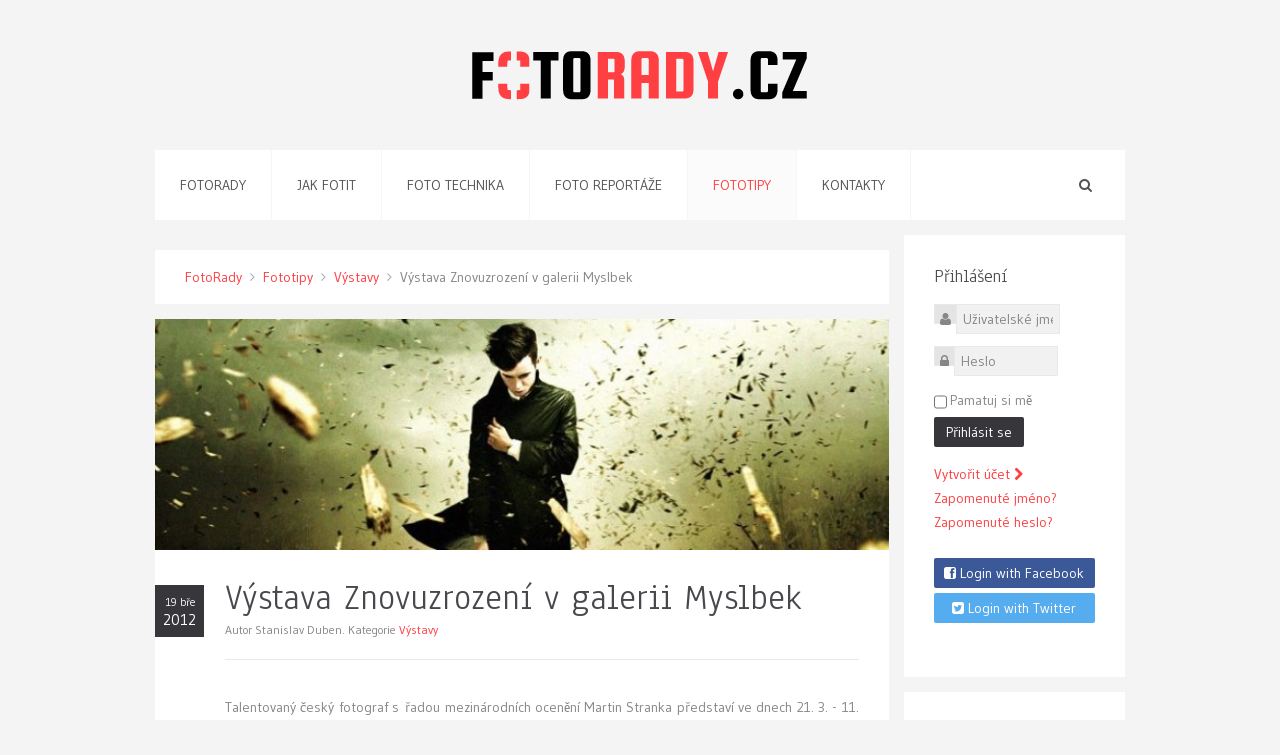

--- FILE ---
content_type: text/html; charset=utf-8
request_url: https://fotorady.cz/vystavy/vystava-znovuzrozeni-v-galerii-myslbek
body_size: 9050
content:
<!DOCTYPE HTML>
<html lang="cs-cz" dir="ltr"  data-config='{"twitter":0,"plusone":0,"facebook":0,"style":"red"}'>

<head>
<link href="https://fotorady.cz/vystavy/vystava-znovuzrozeni-v-galerii-myslbek" rel="canonical" />

<script async src="//pagead2.googlesyndication.com/pagead/js/adsbygoogle.js"></script>
<script>
  (adsbygoogle = window.adsbygoogle || []).push({
    google_ad_client: "ca-pub-8163264102747806",
    enable_page_level_ads: true
  });
</script>
<!-- TradeDoubler site verification 2854184 -->
<meta charset="utf-8">
<meta http-equiv="X-UA-Compatible" content="IE=edge">
<meta name="viewport" content="width=device-width, initial-scale=1">
<base href="https://fotorady.cz/vystavy/vystava-znovuzrozeni-v-galerii-myslbek" />
	<meta name="author" content="Stanislav Duben" />
	<meta name="robots" content="max-snippet:-1, max-image-preview:large, max-video-preview:-1" />
	<meta http-equiv="content-type" content="text/html; charset=utf-8" />
	<meta name="description" content="Talentovaný český fotograf s řadou mezinárodních ocenění Martin Stranka představí ve dnech 21. 3. - 11. 4. 2012 v prostorách Nákupní galerie Myslbek svou sbírku fotografií nesoucí název Znovuzrození.  Vernisáž k výstavě proběhne v rámci úvodního dne ..." />
	<title>Výstava Znovuzrození v galerii Myslbek</title>
	<link href="https://fotorady.cz/6p" rel="shortlink" />
	<link href="/templates/yoo_everest/favicon.ico" rel="shortcut icon" type="image/vnd.microsoft.icon" />
	<link href="/plugins/system/jce/css/content.css?a293805a6faeb246b64372c288163989" rel="stylesheet" type="text/css" />
	<link href="/media/mod_cmc/css/cmc.css" rel="stylesheet" type="text/css" />
	<link href="/media/mod_cmc/css/bootstrap-form.css" rel="stylesheet" type="text/css" />
	<link href="/components/com_cmsocialconnect/assets/css/font-awesome.min.css" rel="stylesheet" type="text/css" />
	<link href="/components/com_cmsocialconnect/assets/css/style.css" rel="stylesheet" type="text/css" />
	<link href="https://fotorady.cz/plugins/content/beforeafterimagesslide/assets/css/beforeafterimagesslide.css" rel="stylesheet" type="text/css" />
	<link href="https://fotorady.cz/plugins/content/beforeafterimagesslide/assets/css/twentytwenty.css" rel="stylesheet" type="text/css" />
	<link href="https://fotorady.cz/plugins/content/mgthumbnails/slimbox18-mt13/slimbox.css" rel="stylesheet" type="text/css" />
	<script type="application/json" class="joomla-script-options new">{"csrf.token":"ab8ca09749e98ce8ad6783156bf0e37b","system.paths":{"root":"","base":""},"joomla.jtext":{"JLIB_FORM_FIELD_INVALID":"Neplatn\u00e9 pole: &#160"},"system.keepalive":{"interval":840000,"uri":"\/index.php?option=com_ajax&amp;format=json"}}</script>
	<script src="/media/jui/js/jquery.min.js?a293805a6faeb246b64372c288163989" type="text/javascript"></script>
	<script src="/media/jui/js/jquery-noconflict.js?a293805a6faeb246b64372c288163989" type="text/javascript"></script>
	<script src="/media/jui/js/jquery-migrate.min.js?a293805a6faeb246b64372c288163989" type="text/javascript"></script>
	<script src="/media/system/js/mootools-core.js?a293805a6faeb246b64372c288163989" type="text/javascript"></script>
	<script src="/media/system/js/core.js?a293805a6faeb246b64372c288163989" type="text/javascript"></script>
	<script src="/media/system/js/punycode.js?a293805a6faeb246b64372c288163989" type="text/javascript"></script>
	<script src="/media/system/js/validate.js?a293805a6faeb246b64372c288163989" type="text/javascript"></script>
	<script src="/media/mod_cmc/js/cmc.js" type="text/javascript"></script>
	<!--[if lt IE 9]><script src="/media/system/js/html5fallback.js?a293805a6faeb246b64372c288163989" type="text/javascript"></script><![endif]-->
	<!--[if lt IE 9]><script src="/media/system/js/polyfill.event.js?a293805a6faeb246b64372c288163989" type="text/javascript"></script><![endif]-->
	<script src="/media/system/js/keepalive.js?a293805a6faeb246b64372c288163989" type="text/javascript"></script>
	<script src="/media/jui/js/bootstrap.min.js?a293805a6faeb246b64372c288163989" type="text/javascript"></script>
	<script src="https://fotorady.cz/plugins/content/beforeafterimagesslide/assets/js/jquery.event.move.js" type="text/javascript"></script>
	<script src="https://fotorady.cz/plugins/content/beforeafterimagesslide/assets/js/jquery.twentytwenty.js" type="text/javascript"></script>
	<script src="https://fotorady.cz/plugins/content/beforeafterimagesslide/assets/js/beforeafterimagesslide.js" type="text/javascript"></script>
	<script src="/plugins/content/mgthumbnails/slimbox18-mt13/mootools.js" type="text/javascript"></script>
	<script src="/plugins/content/mgthumbnails/slimbox18-mt13/slimbox.js" type="text/javascript"></script>
	<script type="text/javascript">

				window.addEvent("domready", function() {
					$$("a.mgthumbnails_6974dc603a658").slimbox(
						{
							loop: true,
							overlayOpacity: 0.9,
							overlayFadeDuration: 300,
							imageFadeDuration: 300,
							resizeDuration: 300,
							captionAnimationDuration: 300,
							counterText: "Image {x} of {y}"
						}
					);
				});
			jQuery(document).ready(function() {
    new cmc("#cmc-signup-101");
});jQuery(function($){ initTooltips(); $("body").on("subform-row-add", initTooltips); function initTooltips (event, container) { container = container || document;$(container).find(".hasTooltip").tooltip({"html": true,"container": "body"});} });
	</script>
	<meta property='og:url' content='https://fotorady.cz/vystavy/vystava-znovuzrozeni-v-galerii-myslbek'>
	<meta property='og:type' content='article'>
	<meta property='og:title' content='Výstava Znovuzrození v galerii Myslbek'>
	<meta property='og:description' content='
Talentovaný český fotograf s&nbsp;řadou mezinárodních ocenění Martin Stranka představí ve dnech 21. 3. - 11. 4. 2012 v&nbsp;prostorách Nákupní galerie Myslbek svou sbírku fotografií nesoucí název Znovuzrození.&nbsp; Vernisáž k&nbsp;výstavě probě...'>
	<meta property='og:image' content='https://fotorady.cz/images/stories/fototipy/vystavy/znovuzrozeni-2012/I-Found-The-Silence.jpg'>

<link rel="apple-touch-icon-precomposed" href="/templates/yoo_everest/apple_touch_icon.png">
<link rel="stylesheet" href="/templates/yoo_everest/styles/red/css/bootstrap.css">
<link rel="stylesheet" href="/templates/yoo_everest/styles/red/css/theme.css">
<link rel="stylesheet" href="/templates/yoo_everest/css/custom.css">
<script src="/templates/yoo_everest/warp/vendor/uikit/js/uikit.js"></script>
<script src="/templates/yoo_everest/warp/vendor/uikit/js/addons/autocomplete.js"></script>
<script src="/templates/yoo_everest/warp/vendor/uikit/js/addons/search.js"></script>
<script src="/templates/yoo_everest/warp/vendor/uikit/js/addons/datepicker.js"></script>
<script src="/templates/yoo_everest/warp/js/social.js"></script>
<script src="/templates/yoo_everest/js/theme.js"></script>
<!-- Begin Cookie Consent plugin by Silktide - http://silktide.com/cookieconsent -->
<script type="text/javascript">
    window.cookieconsent_options = {"message":"Tento web používá soubory cookie. Používáním tohoto webu s tím souhlasíte.","dismiss":"OK","learnMore":"Více informací","link":"http://iluze.com/cookies.html","theme":"light-top"};
</script>

<script type="text/javascript" src="http://iluze.com/cookieconsent.latest.min.js"></script>
<!-- End Cookie Consent plugin -->






<!-- sh404SEF OGP tags -->
<meta property="og:locale" content="cs_CZ" >
    <meta property="og:title" content="Výstava Znovuzrození v galerii Myslbek" >
    <meta property="og:type" content="article" >
<meta property="og:url" content="https://fotorady.cz/vystavy/vystava-znovuzrozeni-v-galerii-myslbek" >
    <meta property="og:image" content="https://fotorady.cz/images/stories/fototipy/vystavy/znovuzrozeni-2012/I-Found-The-Silence.jpg" >
    <meta property="og:image:width" content="700" >
    <meta property="og:image:height" content="700" >
    <meta property="og:image:secure_url" content="https://fotorady.cz/images/stories/fototipy/vystavy/znovuzrozeni-2012/I-Found-The-Silence.jpg" >
    <meta property="fb:app_id" content="154426421321384" >
<!-- sh404SEF OGP tags - end -->

</head>

<body class="tm-sidebar-a-right tm-sidebars-1 tm-isblog">

    <div class="uk-container uk-container-center">

        
                <div class="tm-headerbar uk-text-center uk-clearfix">
            <a class="tm-logo" href="https://fotorady.cz">
	<img src="/images/Fotorady-logo.png" alt="Fotorady" /></a>
        </div>
        
                <nav class="tm-navbar uk-navbar">

                        <ul class="uk-navbar-nav">
<li class="uk-parent" data-uk-dropdown="{}"><a href="/" title="Foto Rady - návody, tipy a rady jak fotit">Fotorady</a><div class="uk-dropdown uk-dropdown-navbar uk-dropdown-width-1"><div class="uk-grid"><div class="uk-width-1-1"><ul class="uk-nav uk-nav-navbar"><li><a href="/fotosouteze/">Fotosoutěže</a></li><li><a href="/software/">Software</a></li></ul></div></div></div></li><li data-uk-dropdown="{}"><a href="/jak-fotit/">Jak fotit</a></li><li class="uk-parent" data-uk-dropdown="{}"><a href="/foto-technika/">Foto technika</a><div class="uk-dropdown uk-dropdown-navbar uk-dropdown-width-1"><div class="uk-grid"><div class="uk-width-1-1"><ul class="uk-nav uk-nav-navbar"><li><a href="/novinky/">Novinky</a></li><li><a href="/recenze/">Recenze</a></li><li><a href="/jak-vybrat/">Jak vybrat</a></li></ul></div></div></div></li><li class="uk-parent" data-uk-dropdown="{}"><a href="/fotoreportaze/">Foto reportáže</a><div class="uk-dropdown uk-dropdown-navbar uk-dropdown-width-1"><div class="uk-grid"><div class="uk-width-1-1"><ul class="uk-nav uk-nav-navbar"><li><a href="/na-cestach/">Na cestách</a></li><li><a href="/slavni-fotografove/">Slavní fotografové</a></li><li><a href="/rozhovory/">Rozhovory</a></li></ul></div></div></div></li><li class="uk-parent uk-active" data-uk-dropdown="{}"><a href="/fototipy/">Fototipy</a><div class="uk-dropdown uk-dropdown-navbar uk-dropdown-width-1"><div class="uk-grid"><div class="uk-width-1-1"><ul class="uk-nav uk-nav-navbar"><li><a href="/prednasky/">Přednášky</a></li><li class="uk-active"><a href="/vystavy/">Výstavy</a></li><li><a href="/rychle-tipy/">Rychlé tipy</a></li><li><a href="/workshopy/">Workshopy</a></li></ul></div></div></div></li><li data-uk-dropdown="{}"><a href="/kontakty/redakce">Kontakty</a></li></ul>            
            
                        <div class="uk-navbar-flip">
                <div class="uk-navbar-content uk-hidden-small">
<form id="search-23" class="uk-search" action="/" method="post" role="search" data-uk-search="{'source': '/search?ordering=&amp;searchphrase=all&amp;tmpl=raw&amp;type=json', 'param': 'searchword', 'msgResultsHeader': 'Výsledky hledání', 'msgMoreResults': 'Více výsledků', 'msgNoResults': 'Nebyly nalezeny žádné výsledky', flipDropdown: 1}">
	<input class="uk-search-field" type="search" name="searchword" placeholder="vyhledat...">
	<button class="uk-search-close" type="reset"></button>
	<input type="hidden" name="task"   value="search">
	<input type="hidden" name="option" value="com_search">
	<input type="hidden" name="Itemid" value="251">
</form></div>
            </div>
            
            
        </nav>
        
        
        
                <div class="tm-middle uk-grid" data-uk-grid-match data-uk-grid-margin>

                        <div class="tm-main uk-width-medium-3-4">

                                <section class="tm-main-top uk-grid" data-uk-grid-match="{target:'> div > .uk-panel'}" data-uk-grid-margin>
<div class="uk-width-1-1"><div class="uk-panel uk-panel-box reklama-no-border">
	<!-- Revive Adserver JavaScript Tag - Generated with Revive Adserver v5.0.4 -->
<script type='text/javascript'><!--//<![CDATA[
   var m3_u = (location.protocol=='https:'?'https://ad.iluze.com/www/delivery/ajs.php':'http://ad.iluze.com/www/delivery/ajs.php');
   var m3_r = Math.floor(Math.random()*99999999999);
   if (!document.MAX_used) document.MAX_used = ',';
   document.write ("<scr"+"ipt type='text/javascript' src='"+m3_u);
   document.write ("?zoneid=59");
   document.write ('&amp;cb=' + m3_r);
   if (document.MAX_used != ',') document.write ("&amp;exclude=" + document.MAX_used);
   document.write (document.charset ? '&amp;charset='+document.charset : (document.characterSet ? '&amp;charset='+document.characterSet : ''));
   document.write ("&amp;loc=" + escape(window.location));
   if (document.referrer) document.write ("&amp;referer=" + escape(document.referrer));
   if (document.context) document.write ("&context=" + escape(document.context));
   if (document.mmm_fo) document.write ("&amp;mmm_fo=1");
   document.write ("'><\/scr"+"ipt>");
//]]>--></script><noscript><a href='http://ad.iluze.com/www/delivery/ck.php?n=a4bfa7ba&amp;cb=INSERT_RANDOM_NUMBER_HERE' target='_blank'><img src='http://ad.iluze.com/www/delivery/avw.php?zoneid=59&amp;cb=INSERT_RANDOM_NUMBER_HERE&amp;n=a4bfa7ba' border='0' alt='' /></a></noscript>
</div></div>
</section>
                
                                <main class="tm-content">

                                        <ul class="uk-breadcrumb"><li><a href="/">FotoRady</a></li><li><a href="/fototipy/">Fototipy</a></li><li><a href="/vystavy/">Výstavy</a></li><li class="uk-active"><span>Výstava Znovuzrození v galerii Myslbek</span></li></ul>                    
                    
<article class="uk-article tm-article-date-true" data-permalink="http://fotorady.cz/vystavy/vystava-znovuzrozeni-v-galerii-myslbek">

	  
    
	<div class="tm-article-featured-image">
					<img src="/images/resized/images/resized/images/stories/fototipy/vystavy/znovuzrozeni-2012/i-found-the-silence_763_240_763_240.jpg" alt="">
			</div>
	
	<div class="tm-article-wrapper">

				<div class="tm-article-date uk-hidden-small">
			<span class="tm-article-date-day">19 bře</span><span class="tm-article-date-year">2012</span>		</div>
		
				<h1 class="uk-article-title">
							Výstava Znovuzrození v galerii Myslbek					</h1>
		
		
				<p class="uk-article-meta">

			<time class="uk-visible-small" datetime="2012-03-19" pubdate>19. březen 2012. </time>Autor Stanislav Duben. Kategorie <a href="/table/vystavy/">Výstavy</a>
		</p>
		

		
		<div class="tm-article-content">
			
<div><!--[if gte mso 9]><xml> </xml><![endif][if gte mso 9]><xml> Normal   0         21         false   false   false      CS   X-NONE   X-NONE </xml><![endif][if gte mso 9]><xml> </xml><![endif][if gte mso 10]> <mce:style><!   /* Style Definitions */  table.MsoNormalTable 	{mso-style-name:"Normální tabulka"; 	mso-tstyle-rowband-size:0; 	mso-tstyle-colband-size:0; 	mso-style-noshow:yes; 	mso-style-priority:99; 	mso-style-parent:""; 	mso-padding-alt:0cm 5.4pt 0cm 5.4pt; 	mso-para-margin-top:0cm; 	mso-para-margin-right:0cm; 	mso-para-margin-bottom:10.0pt; 	mso-para-margin-left:0cm; 	line-height:115%; 	mso-pagination:widow-orphan; 	font-size:11.0pt; 	font-family:"Calibri","sans-serif"; 	mso-ascii-font-family:Calibri; 	mso-ascii-theme-font:minor-latin; 	mso-hansi-font-family:Calibri; 	mso-hansi-theme-font:minor-latin; 	mso-bidi-font-family:"Times New Roman"; 	mso-bidi-theme-font:minor-bidi; 	mso-ansi-language:DE; 	mso-fareast-language:DE;} --><!-- [endif] --></div>
<p style="text-align: justify;">Talentovaný český fotograf s&nbsp;řadou mezinárodních ocenění Martin Stranka představí ve dnech 21. 3. - 11. 4. 2012 v&nbsp;prostorách Nákupní galerie Myslbek svou sbírku fotografií nesoucí název Znovuzrození.&nbsp; Vernisáž k&nbsp;výstavě proběhne v&nbsp;rámci úvodního dne výstavy, a to ve středu 21. 3. od 17.00 hodin v&nbsp;přízemí Nákupní galerie Myslbek.</p>
 
<p style="text-align: center;">
				<a class="mgthumbnails_6974dc603a658" href="https://fotorady.cz/images/stories/fototipy/vystavy/znovuzrozeni-2012/I-Found-The-Silence.jpg"  rel="lightbox"><img  src="https://fotorady.cz/images/mgthumbnails/440x440-images-stories-fototipy-vystavy-znovuzrozeni-2012-I-Found-The-Silence.jpg"  alt="I Found The Silence" width="440" height="440" /></a>
			I Found The Silence</p>
<p style="text-align: justify;">Fotograf Martin Stranka je známý spíše za hranicemi České republiky, kde jeho dílo shlédli návštěvníci samostatných či skupinových výstav ve městech jako New York, Tokio, Sao Paulo či Londýn. Přesto však ani českému publiku není neznámý, a to nejen díky řadě prestižních ocenění doma i v zahraničí. Nyní mají čeští milovníci fotografie možnost poznat autorovo neotřelé ztvárnění vizí mezi sněním a probouzením, a to v&nbsp;moderním prostředí Nákupní galerii Myslbek.</p>
<p style="text-align: justify;">Čím Martina Stranku zaujala možnost vystavovat v&nbsp;Nákupní galerii Myslbek? <em>„Je zde jedna spojitost, která mě na této výstavě skutečně zaujala a je pro mě výzvou. Jsem člověk, kterého vždy baví hledat kontrasty ve všedních okamžicích. Kupříkladu mě baví lidé, kteří se v prudkém dešti nesnaží hledat úkryt. Stejně tak mě baví hledat kontrast ve svých fotografiích plných rovnováhy a čistého klidu skrze takové rušné prostory, kterými je právě nákupní galerie Myslbek a samotná ulice Na Příkopech. Ve fotografii je kontrast jedním ze základních principů. Tak proč to celé neotočit o dalších 180 stupňů a použít tematicky poklidnou fotografii už jako samotný kontrast do tak rušného prostoru, kam je fotografie zasazena," </em>vysvětluje autor výstavy.</p>
<p style="text-align: center;">
				<a class="mgthumbnails_6974dc603a658" href="https://fotorady.cz/images/stories/fototipy/vystavy/znovuzrozeni-2012/Meet-Me-Half-Way.jpg"  rel="lightbox"><img  src="https://fotorady.cz/images/mgthumbnails/440x440-images-stories-fototipy-vystavy-znovuzrozeni-2012-Meet-Me-Half-Way.jpg"  alt="Meet Me Half Way" width="440" height="440" /></a>
			<br />Meet Me Half Way</p>
<p style="text-align: justify;"><em> „Věříme, že vybrané fotografie zákazníky Myslbeku osloví svou zvláštní až magickou atmosférou a umožní jim se zasnít alespoň na chvilku i během rušného pracovního dne,"</em> dodává k&nbsp;výstavě Diana Moosová zodpovědná za marketing Nákupní galerie Myslbek.</p>
<p style="text-align: justify;">Výstava je umístěna ve spodní části Nákupní galerie Myslbek a je neprodejní.</p>
<p style="text-align: center;">
				<a class="mgthumbnails_6974dc603a658" href="https://fotorady.cz/images/stories/fototipy/vystavy/znovuzrozeni-2012/Pozvanka-na-vystavu.jpg"  rel="lightbox"><img  src="https://fotorady.cz/images/mgthumbnails/377x800-images-stories-fototipy-vystavy-znovuzrozeni-2012-Pozvanka-na-vystavu.jpg"  alt="Pozvanka-na-vystavu" width="377" height="800" /></a>
			</p>		</div>

		
		
		
	</div>

	
	
</article>
                </main>
                
                
            </div>
            
                                                            <aside class="tm-sidebar-a uk-width-medium-1-4"><div class="uk-panel uk-panel-box"><h3 class="uk-panel-title">Přihlášení</h3><form action="https://fotorady.cz/vystavy/vystava-znovuzrozeni-v-galerii-myslbek" method="post" id="login-form" class="form-inline">
		<div class="userdata">
		<div id="form-login-username" class="control-group">
			<div class="controls">
									<div class="input-prepend">
						<span class="add-on">
							<span class="fa fa-user hasTooltip" title="Uživatelské jméno"></span>
							<label for="modlgn-username" class="element-invisible">Uživatelské jméno</label>
						</span>
						<input id="modlgn-username" type="text" name="username" class="input-small" tabindex="0" size="18" placeholder="Uživatelské jméno" />
					</div>
							</div>
		</div>
		<div id="form-login-password" class="control-group">
			<div class="controls">
									<div class="input-prepend">
						<span class="add-on">
							<span class="fa fa-lock hasTooltip" title="Heslo">
							</span>
								<label for="modlgn-passwd" class="element-invisible">Heslo							</label>
						</span>
						<input id="modlgn-passwd" type="password" name="password" class="input-small" tabindex="0" size="18" placeholder="Heslo" />
					</div>
							</div>
		</div>
						<div id="form-login-remember" class="control-group checkbox">
			<label for="modlgn-remember" class="control-label">Pamatuj si mě</label> <input id="modlgn-remember" type="checkbox" name="remember" class="inputbox" value="yes"/>
		</div>
				<div id="form-login-submit" class="control-group">
			<div class="controls">
				<button type="submit" tabindex="0" name="Submit" class="btn btn-primary">Přihlásit se</button>
			</div>
		</div>
					<ul class="unstyled">
							<li>
					<a href="/create-an-account/">
					Vytvořit účet <span class="fa fa-chevron-right"></span></a>
				</li>
							<li>
					<a href="/lost-user-name/">
					Zapomenuté jméno?</a>
				</li>
				<li>
					<a href="/lost-password/">
					Zapomenuté heslo?</a>
				</li>
			</ul>
		<input type="hidden" name="option" value="com_users" />
		<input type="hidden" name="task" value="user.login" />
		<input type="hidden" name="return" value="aHR0cHM6Ly9mb3RvcmFkeS5jei92eXN0YXZ5L3Z5c3RhdmEtem5vdnV6cm96ZW5pLXYtZ2FsZXJpaS1teXNsYmVr" />
		<input type="hidden" name="ab8ca09749e98ce8ad6783156bf0e37b" value="1" />	</div>
	</form>

<div class="cmsocialconnect">
	<form action="/cmsocialconnect?task=login.socialLogin" method="post">
		<button class="btn btn-block cmsc-button cmsc-facebook" onclick="this.form.elements['socialNetworkId'].value='facebook';this.form.submit();">
	<i class="fa fa-facebook-square"></i> Login with Facebook</button>
<button class="btn btn-block cmsc-button cmsc-twitter" onclick="this.form.elements['socialNetworkId'].value='twitter';this.form.submit();">
	<i class="fa fa-twitter-square"></i> Login with Twitter</button>
		<input type="hidden" id="socialNetworkId" name="network" value="" />
		<input type="hidden" name="return" value="aHR0cHM6Ly9mb3RvcmFkeS5jei92eXN0YXZ5L3Z5c3RhdmEtem5vdnV6cm96ZW5pLXYtZ2FsZXJpaS1teXNsYmVr" />
	</form>
</div>
</div>
<div class="uk-panel uk-panel-box -clip">
	<!-- Revive Adserver Asynchronous JS Tag - Generated with Revive Adserver v4.1.1 -->
<ins data-revive-zoneid="61" data-revive-id="ebf1ffd0d429558f91f4b3bee806a397"></ins>
<script async src="//ad.iluze.com/www/delivery/asyncjs.php"></script></div>
<div class="uk-panel">
	    <div class="uk-panel-box tm-panel-box-secondary-color uk-text-center">
      <a href="https://www.facebook.com/pages/FotoRadycz/757441624298772"><i class="uk-icon-facebook tm-text-large"></i></a>
    </div>

</div>
<div class="uk-panel uk-panel-box -clip">
	<!-- Revive Adserver JavaScript Tag - Generated with Revive Adserver v5.0.4 -->
<script type='text/javascript'><!--//<![CDATA[
   var m3_u = (location.protocol=='https:'?'https://ad.iluze.com/www/delivery/ajs.php':'http://ad.iluze.com/www/delivery/ajs.php');
   var m3_r = Math.floor(Math.random()*99999999999);
   if (!document.MAX_used) document.MAX_used = ',';
   document.write ("<scr"+"ipt type='text/javascript' src='"+m3_u);
   document.write ("?zoneid=61");
   document.write ('&amp;cb=' + m3_r);
   if (document.MAX_used != ',') document.write ("&amp;exclude=" + document.MAX_used);
   document.write (document.charset ? '&amp;charset='+document.charset : (document.characterSet ? '&amp;charset='+document.characterSet : ''));
   document.write ("&amp;loc=" + escape(window.location));
   if (document.referrer) document.write ("&amp;referer=" + escape(document.referrer));
   if (document.context) document.write ("&context=" + escape(document.context));
   if (document.mmm_fo) document.write ("&amp;mmm_fo=1");
   document.write ("'><\/scr"+"ipt>");
//]]>--></script><noscript><a href='http://ad.iluze.com/www/delivery/ck.php?n=aadcaebf&amp;cb=INSERT_RANDOM_NUMBER_HERE' target='_blank'><img src='http://ad.iluze.com/www/delivery/avw.php?zoneid=61&amp;cb=INSERT_RANDOM_NUMBER_HERE&amp;n=aadcaebf' border='0' alt='' /></a></noscript>
</div>
<div class="uk-panel uk-panel-box -clip"><h3 class="uk-panel-title">Programy pro zpracovaní fotografií</h3>
	<p><a href="/adobe/photoshop-pro-fotografy">Adobe Lightroom CC</a></p>
<p><a href="/adobe/photoshop-pro-fotografy">Adobe Photoshop CC</a></p>
<p><a href="/serif/affinity-photo">Affinity Photo</a></p>
<p><a href="/serif/affinity-photo-ipad">Affinity Photo pro iPad</a></p>
<p><a href="/zoner/zoner-photo-studio-x">Zoner Photo Studio X</a></p>
<p><a href="/adobe/adobe-premiere-pro">Adobe Premiere Pro</a></p></div>
<div class="uk-panel uk-panel-box -clip"><h3 class="uk-panel-title">Akční nabídky</h3>
	<p><a href="/adobe/40-sleva-na-adobe-all-cloud-apps-do-30-04-2021">40% sleva na Adobe All Cloud Apps do 30.04.2021</a></p></div></aside>
                        
        </div>
        
                <section class="tm-bottom-a uk-grid" data-uk-grid-match="{target:'> div > .uk-panel'}" data-uk-grid-margin>
<div class="uk-width-1-1 uk-width-medium-1-3"><div class="uk-panel uk-panel-box"><h3 class="uk-panel-title">Oblíbené články</h3>
<ul class="uk-list uk-list-line">
	<li><a href="/jak-fotit/jak-fotografovat-tekouci-vodu">Jak fotografovat tekoucí vodu</a></li>
	<li><a href="/jak-fotit/jak-fotit-akty">Jak fotit akty</a></li>
	<li><a href="/jak-fotit/jak-na-profesionalni-tisk-na-horsich-monitorech">Jak na profesionální tisk na horších monitorech</a></li>
	<li><a href="/jak-fotit/fotografie-portretu">Fotografie portrétu</a></li>
	<li><a href="/jak-fotit/fotografovani-deste-a-foceni-v-desti">Fotografování deště a focení v dešti</a></li>
</ul></div></div>

<div class="uk-width-1-1 uk-width-medium-1-3"><div class="uk-panel uk-panel-box"><h3 class="uk-panel-title">Tipy na pomůcky pro focení mobilem</h3>
	<p><a href="/focalprice/drzak-mobilu-na-stativ-s-malym-kloubovym-stativem">Držák mobilu na stativ s malým kloubovým stativem</a><br /><a href="/focalprice/3v1-makro-rybi-oko-a-sirkokouhly-objektiv-pro-mobily">Objektiv 3v1 - makro, rybí oko a širokoúhlý objektiv</a><br /><a href="/focalprice/polarizacni-filtr-cpl-pro-mobilni-telefony">CPL filtr - cirkulární polarizační filr pro mobily</a></p></div></div>

<div class="uk-width-1-1 uk-width-medium-1-3"><div class="uk-panel uk-panel-box"><h3 class="uk-panel-title">Dostávejte aktuality</h3>
<div id="cmc-signup-101"
     class="cmc-signup ">

	
	<div class="cmc-error alert alert-error" style="display:none"></div>
	<div class="cmc-saved alert alert-success" style="display:none">
		Děkujeme za Váš zájem, teď už jen prosím potvrďte v emailu odběr a můžete se těšit na naše aktuality.	</div>
	<div class="cmc-updated" style="display:none">
		Your subscription was updated	</div>
		<form action="/component/com_cmc/format,raw/task,subscription.save/" method="post"
	      id="cmc-signup-form-101"
	      class="form-validate"
	      name="cmc101">


		<div class="row-fluid">
			
							<div class="span12">
					
											<div class="control-group">
							<div class="control-label">
															</div>
							<div class="controls">
								<input type="hidden" name="jform[cmc][listid]" id="jform_cmc_listid" value="0181a99bfb" />							</div>
						</div>
									</div>
					</div>

		<div class="row-fluid">
										<div class="span12">

					
											<div class="control-group">
							<div class="control-label">
								<label id="jform_cmc_groups_EMAIL-lbl" for="jform_cmc_groups_EMAIL" class="form-label cmc-label required">
	Email<span class="star">&#160;*</span></label>
							</div>
							<div class="controls">
								<input type="text" name="jform[cmc_groups][EMAIL]" id="jform_cmc_groups_EMAIL"  value="" class="inputbox input-medium cmc_req validate-email required"     placeholder="Email *"   required aria-required="true"      />
																	<div class="help-inline alert alert-error cmc-exist hide">
										It seems that you have already subscribed to this list.										<a href="/">Click here to update your profile.</a>
									</div>
															</div>
						</div>
											<div class="control-group">
							<div class="control-label">
								<label id="jform_cmc_groups_FNAME-lbl" for="jform_cmc_groups_FNAME" class="form-label cmc-label required">
	Jméno<span class="star">&#160;*</span></label>
							</div>
							<div class="controls">
								<input type="text" name="jform[cmc_groups][FNAME]" id="jform_cmc_groups_FNAME"  value="" class="inputbox input-medium cmc_req required"     placeholder="Jméno *"   required aria-required="true"      />
															</div>
						</div>
											<div class="control-group">
							<div class="control-label">
								<label id="jform_cmc_groups_LNAME-lbl" for="jform_cmc_groups_LNAME" class="form-label cmc-label">
	Příjmení</label>
							</div>
							<div class="controls">
								<input type="text" name="jform[cmc_groups][LNAME]" id="jform_cmc_groups_LNAME"  value="" class="inputbox input-medium"     placeholder="Příjmení "         />
															</div>
						</div>
									</div>
					</div>

		<div class="row-fluid">
								</div>


		<input type="hidden" class="cmc_exist" name="jform[exists]" value="0" />

		<input type="hidden" name="ab8ca09749e98ce8ad6783156bf0e37b" value="1" />
					<div id="outro1_101" class="outro1">
				<p class="outro">Nebojte se, Váš email nikomu nedáme a kdykoliv se budete moct z odběru odhlásit.</p>
			</div>
		
		<button class="btn btn-primary validate" type="submit">
							Subscribe						<img width="16" height="16" class="cmc-spinner" style="display: none;"
			     src="https://fotorady.cz/media/mod_cmc/images/loading-bubbles.svg" alt="Loading">
		</button>

			</form>

	</div>
</div></div>
</section>
        
        
                <footer class="tm-footer">

                        <a class="tm-totop-scroller" data-uk-smooth-scroll href="#"></a>
            
            <div class="uk-panel">
	[ Copyright © Foto Rady - návody, tipy a rady jak fotit.  Design: <a href="http://www.duben.org/" title="Stanislav Duben" target="blank">Stanislav Duben</a> | <a href="http://iluze.com/privacy-policy.html">Zásady ochrany osobních údajů</a> | Hosting: <a href="http://www.afrodita.name/" title="Hry online">AfroDita hry</a> | <a href="http://re.klamy.cz/" title="Ceník inzerce">Ceník inzerce</a> ]</div>
<div class="uk-panel">
	<a href="https://www.toplist.cz"><script language="JavaScript" type="text/javascript">
<!--
document.write('<img src="https://toplist.cz/dot.asp?id=921230&http='+
escape(document.referrer)+'&t='+escape(document.title)+
'&wi='+escape(window.screen.width)+'&he='+escape(window.screen.height)+'&cd='+
escape(window.screen.colorDepth)+'" width="1" height="1" border=0 alt="TOPlist" />');
//--></script><noscript><img src="https://toplist.cz/dot.asp?id=921230" border="0"
alt="TOPlist" width="1" height="1" /></noscript></a>

<script type="text/javascript">// <![CDATA[
var gaJsHost = (("https:" == document.location.protocol) ? "https://ssl." : "http://www.");
document.write(unescape("%3Cscript src='" + gaJsHost + "google-analytics.com/ga.js' type='text/javascript'%3E%3C/script%3E"));
// ]]></script>
<script type="text/javascript">// <![CDATA[
try {
var pageTracker = _gat._getTracker("UA-565005-17");
pageTracker._trackPageview();
} catch(err) {}
// ]]></script></div>
        </footer>
        
    </div>

    
    
</body>
</html>

--- FILE ---
content_type: text/html; charset=utf-8
request_url: https://www.google.com/recaptcha/api2/aframe
body_size: 250
content:
<!DOCTYPE HTML><html><head><meta http-equiv="content-type" content="text/html; charset=UTF-8"></head><body><script nonce="topY_XwMWz0B8BBAGy3gjQ">/** Anti-fraud and anti-abuse applications only. See google.com/recaptcha */ try{var clients={'sodar':'https://pagead2.googlesyndication.com/pagead/sodar?'};window.addEventListener("message",function(a){try{if(a.source===window.parent){var b=JSON.parse(a.data);var c=clients[b['id']];if(c){var d=document.createElement('img');d.src=c+b['params']+'&rc='+(localStorage.getItem("rc::a")?sessionStorage.getItem("rc::b"):"");window.document.body.appendChild(d);sessionStorage.setItem("rc::e",parseInt(sessionStorage.getItem("rc::e")||0)+1);localStorage.setItem("rc::h",'1769266284896');}}}catch(b){}});window.parent.postMessage("_grecaptcha_ready", "*");}catch(b){}</script></body></html>

--- FILE ---
content_type: text/css
request_url: https://fotorady.cz/media/mod_cmc/css/cmc.css
body_size: 116
content:
/* CMC by compojoom.com CSS file */

.validation-advice,
.validation-failed {
	color: #B94A48 !important;
	border-color: #B94A48 !important;
	box-shadow: 0 1px 1px rgba(0, 0, 0, 0.075) inset;
}

.cmc-loading {
	opacity: 0.5;
	pointer-events: none;
	transition-duration: 0.16s;
	transition-property: opacity;
	transition-timing-function: ease-out;
}

.cmc-signup ul {
	margin: 0;
	list-style: none;
}

.cmc-signup ul li label {
	display: inline-block;
	margin-left: 5px;
}

.cmc-margin-bottom {
    margin-bottom: 10px;
}

--- FILE ---
content_type: text/css
request_url: https://fotorady.cz/components/com_cmsocialconnect/assets/css/style.css
body_size: 16
content:
.cmsocialconnect .cmsc-button,
.cmsocialconnect .cmsc-button:hover {
	background-image: none !important;
	color: #ffffff !important;
	text-shadow: none !important;
	box-shadow: none !important;
}

.cmsocialconnect .cmsc-facebook {
	background-color: #3b5998 !important;
	border-color: #5c92c7 !important;
}

.cmsocialconnect .cmsc-facebook:hover {
	background-color: #1f4f7e !important;
}

.cmsocialconnect .cmsc-twitter {
	background-color: #55acee !important;
	border-color: #4586b7 !important;
}

.cmsocialconnect .cmsc-twitter:hover {
	background-color: #4a8fc4 !important;
}

.cmsocialconnect .cmsc-google-plus {
	background-color: #d34836 !important;
	border-color: #933226 !important;
}

.cmsocialconnect .cmsc-google-plus:hover {
	background-color: #a6392a !important;
}